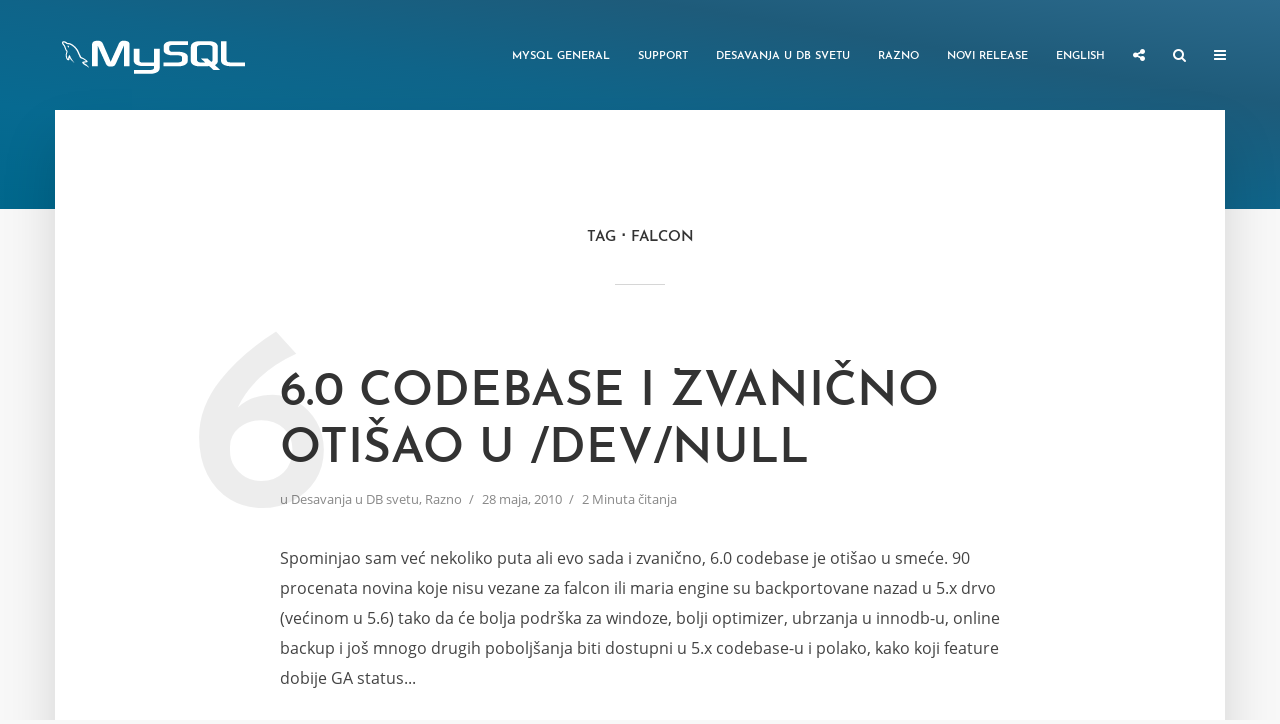

--- FILE ---
content_type: text/html; charset=UTF-8
request_url: https://mysql.rs/tag/falcon/
body_size: 6203
content:
<!DOCTYPE html><html lang="sr-RS" class="no-js no-svg"><head><meta charset="UTF-8"><link data-optimized='2' rel='stylesheet' href='https://mysql.rs/min/6175e.css' /><script type='text/javascript' src='https://mysql.rs/wp-includes/js/jquery/jquery.js'></script><script data-optimized='1' src='https://mysql.rs/min/a2a31.js' defer></script> <meta name="viewport" content="width=device-width, initial-scale=1"><link rel="profile" href="http://gmpg.org/xfn/11"><title>falcon &#8211; MySQL</title><link rel='dns-prefetch' href='//fonts.googleapis.com' /><link rel='dns-prefetch' href='//s.w.org' /><link rel="alternate" type="application/rss+xml" title="MySQL &raquo; dovod" href="https://mysql.rs/feed/" /><link rel="alternate" type="application/rss+xml" title="MySQL &raquo; dovod komentara" href="https://mysql.rs/comments/feed/" /><link rel="alternate" type="application/rss+xml" title="MySQL &raquo; dovod oznake falcon" href="https://mysql.rs/tag/falcon/feed/" /><style id='typology-main-inline-css' type='text/css'>body,blockquote:before,q:before{font-family:'Open Sans';font-weight:400}body,.typology-action-button .sub-menu{color:#444}body{background:#f8f8f8;font-size:1.6rem}.typology-fake-bg{background:#f8f8f8}.typology-sidebar,.typology-section{background:#fff}h1,h2,h3,h4,h5,h6,.h1,.h2,.h3,.h4,.h5,.h6,.submit,.mks_read_more a,input[type=submit],input[type=button],a.mks_button,.cover-letter,.post-letter,.woocommerce nav.woocommerce-pagination ul li span,.woocommerce nav.woocommerce-pagination ul li a,.woocommerce div.product .woocommerce-tabs ul.tabs li,.typology-pagination a,.typology-pagination span,.comment-author .fn,.post-date-month,.typology-button-social,.meks-instagram-follow-link a,.mks_autor_link_wrap a,.entry-pre-title,.typology-button,button,.wp-block-cover .wp-block-cover-image-text,.wp-block-cover .wp-block-cover-text,.wp-block-cover h2,.wp-block-cover-image .wp-block-cover-image-text,.wp-block-cover-image .wp-block-cover-text,.wp-block-cover-image h2,.wp-block-button__link,body div.wpforms-container-full .wpforms-form input[type=submit],body div.wpforms-container-full .wpforms-form button[type=submit],body div.wpforms-container-full .wpforms-form .wpforms-page-button{font-family:'Josefin Sans';font-weight:600}.typology-header .typology-nav{font-family:'Josefin Sans';font-weight:600}.typology-cover .entry-title,.typology-cover h1{font-size:6.4rem}h1,.h1{font-size:4.8rem}h2,.h2{font-size:3.5rem}h3,.h3{font-size:2.8rem}h4,.h4{font-size:2.3rem}h5,.h5,.typology-layout-c.post-image-on .entry-title,blockquote,q{font-size:1.8rem}h6,.h6{font-size:1.5rem}.widget{font-size:1.4rem}.typology-header .typology-nav a{font-size:1.1rem}.typology-layout-b .post-date-hidden,.meta-item{font-size:1.3rem}.post-letter{font-size:26rem}.typology-layout-c .post-letter{height:26rem}.cover-letter{font-size:60rem}h1,h2,h3,h4,h5,h6,.h1,.h2,.h3,.h4,.h5,.h6,h1 a,h2 a,h3 a,h4 a,h5 a,h6 a,.post-date-month{color:#333}.typology-single-sticky a{color:#444}.entry-title a:hover,.typology-single-sticky a:hover{color:#00678c}.bypostauthor .comment-author:before,#cancel-comment-reply-link:after{background:#00678c}a,.widget .textwidget a,.typology-layout-b .post-date-hidden{color:#00678c}.single .typology-section:first-child .section-content,.section-content-page,.section-content.section-content-a{max-width:720px}.typology-header{height:110px}.typology-header-sticky-on .typology-header{background:#00678c}.cover-letter{padding-top:110px}.site-title a,.typology-site-description{color:#fff}.typology-header .typology-nav,.typology-header .typology-nav>li>a{color:#fff}.typology-header .typology-nav .sub-menu a{color:#444}.typology-header .typology-nav .sub-menu a:hover{color:#00678c}.typology-action-button .sub-menu ul a:before{background:#00678c}.sub-menu .current-menu-item a{color:#00678c}.dot,.typology-header .typology-nav .sub-menu{background:#fff}.typology-header .typology-main-navigation .sub-menu .current-menu-ancestor>a,.typology-header .typology-main-navigation .sub-menu .current-menu-item>a{color:#00678c}.typology-header-wide .slot-l{left:35px}.typology-header-wide .slot-r{right:20px}.meta-item,.meta-item span,.meta-item a,.comment-metadata a{color:#888}.comment-meta .url,.meta-item a:hover{color:#333}.typology-post:after,.section-title:after,.typology-pagination:before{background:rgba(51,51,51,.2)}.typology-layout-b .post-date-day,.typology-outline-nav li a:hover,.style-timeline .post-date-day{color:#00678c}.typology-layout-b .post-date:after,blockquote:before,q:before{background:#00678c}.typology-sticky-c,.typology-sticky-to-top span,.sticky-author-date{color:#888}.typology-outline-nav li a{color:#444}.typology-post.typology-layout-b:before,.section-content-b .typology-ad-between-posts:before{background:rgba(68,68,68,.1)}.submit,.mks_read_more a,input[type=submit],input[type=button],a.mks_button,.typology-button,.submit,.typology-button-social,.page-template-template-authors .typology-author .typology-button-social,.widget .mks_autor_link_wrap a,.widget .meks-instagram-follow-link a,.widget .mks_read_more a,button,body div.wpforms-container-full .wpforms-form input[type=submit],body div.wpforms-container-full .wpforms-form button[type=submit],body div.wpforms-container-full .wpforms-form .wpforms-page-button{color:#fff;background:#00678c;border:1px solid #00678c}body div.wpforms-container-full .wpforms-form input[type=submit]:hover,body div.wpforms-container-full .wpforms-form input[type=submit]:focus,body div.wpforms-container-full .wpforms-form input[type=submit]:active,body div.wpforms-container-full .wpforms-form button[type=submit]:hover,body div.wpforms-container-full .wpforms-form button[type=submit]:focus,body div.wpforms-container-full .wpforms-form button[type=submit]:active,body div.wpforms-container-full .wpforms-form .wpforms-page-button:hover,body div.wpforms-container-full .wpforms-form .wpforms-page-button:active,body div.wpforms-container-full .wpforms-form .wpforms-page-button:focus{color:#fff;background:#00678c;border:1px solid #00678c}.page-template-template-authors .typology-author .typology-icon-social:hover{border:1px solid #00678c}.button-invert{color:#00678c;background:0 0}.widget .mks_autor_link_wrap a:hover,.widget .meks-instagram-follow-link a:hover,.widget .mks_read_more a:hover{color:#fff}.typology-cover{min-height:240px}.typology-cover-empty{height:209px;min-height:209px}.typology-fake-bg .typology-section:first-child{top:-99px}.typology-flat .typology-cover-empty{height:110px}.typology-flat .typology-cover{min-height:110px}.typology-cover-empty,.typology-cover,.typology-header-sticky{background-image:linear-gradient(to right top,#00678c,#076a91,#0f6489,#1e5b7a,#2c6a8c)}.typology-cover-overlay:after{background:rgba(0,103,140,.6)}.typology-sidebar-header{background:#00678c}.typology-cover,.typology-cover .entry-title,.typology-cover .entry-title a,.typology-cover .meta-item,.typology-cover .meta-item span,.typology-cover .meta-item a,.typology-cover h1,.typology-cover h2,.typology-cover h3{color:#fff}.typology-cover .typology-button{color:#00678c;background:#fff;border:1px solid #fff}.typology-cover .button-invert{color:#fff;background:0 0}.typology-cover-slider .owl-dots .owl-dot span{background:#fff}.typology-outline-nav li:before,.widget ul li:before{background:#00678c}.widget a{color:#444}.widget a:hover,.widget_calendar table tbody td a,.entry-tags a:hover,.wp-block-tag-cloud a:hover{color:#00678c}.widget_calendar table tbody td a:hover,.widget table td,.entry-tags a,.wp-block-tag-cloud a{color:#444}.widget table,.widget table td,.widget_calendar table thead th,table,td,th{border-color:rgba(68,68,68,.3)}.widget ul li,.widget .recentcomments{color:#444}.widget .post-date{color:#888}#today{background:rgba(68,68,68,.1)}.typology-pagination .current,.typology-pagination .infinite-scroll a,.typology-pagination .load-more a,.typology-pagination .nav-links .next,.typology-pagination .nav-links .prev,.typology-pagination .next a,.typology-pagination .prev a{color:#fff;background:#333}.typology-pagination a,.typology-pagination span{color:#333;border:1px solid #333}.typology-footer{background:#f8f8f8;color:#aaa}.typology-footer h1,.typology-footer h2,.typology-footer h3,.typology-footer h4,.typology-footer h5,.typology-footer h6,.typology-footer .post-date-month{color:#aaa}.typology-count{background:#00678c}.typology-footer a,.typology-footer .widget .textwidget a{color:#888}input[type=text],input[type=email],input[type=search],input[type=url],input[type=tel],input[type=number],input[type=date],input[type=password],textarea,select{border-color:rgba(68,68,68,.2)}blockquote:after,blockquote:before,q:after,q:before{-webkit-box-shadow:0 0 0 10px #fff;box-shadow:0 0 0 10px #fff}pre,.entry-content #mc_embed_signup{background:rgba(68,68,68,.1)}.wp-block-button__link{background:#00678c;color:#fff}.wp-block-image figcaption,.wp-block-audio figcaption{color:#444}.wp-block-pullquote:not(.is-style-solid-color) blockquote{border-top:2px solid #444;border-bottom:2px solid #444}.wp-block-pullquote.is-style-solid-color{background:#00678c;color:#fff}.wp-block-separator{border-color:rgba(68,68,68,.3)}body.wp-editor{background:#fff}.has-small-font-size{font-size:1.3rem}.has-large-font-size{font-size:1.9rem}.has-huge-font-size{font-size:2.2rem}@media(min-width:801px){.has-small-font-size{font-size:1.3rem}.has-normal-font-size{font-size:1.6rem}.has-large-font-size{font-size:2.2rem}.has-huge-font-size{font-size:2.9rem}}.has-typology-acc-background-color{background-color:#00678c}.has-typology-acc-color{color:#00678c}.has-typology-txt-background-color{background-color:#444}.has-typology-txt-color{color:#444}.has-typology-meta-background-color{background-color:#888}.has-typology-meta-color{color:#888}.has-typology-bg-background-color{background-color:#fff}.has-typology-bg-color{color:#fff}.site-title{text-transform:uppercase}.typology-site-description{text-transform:none}.typology-nav{text-transform:uppercase}h1,h2,h3,h4,h5,h6,.wp-block-cover-text,.wp-block-cover-image-text{text-transform:uppercase}.section-title{text-transform:uppercase}.widget-title{text-transform:uppercase}.meta-item{text-transform:none}.typology-button{text-transform:uppercase}.submit,.mks_read_more a,input[type=submit],input[type=button],a.mks_button,.typology-button,.widget .mks_autor_link_wrap a,.widget .meks-instagram-follow-link a,.widget .mks_read_more a,button,.typology-button-social,.wp-block-button__link,body div.wpforms-container-full .wpforms-form input[type=submit],body div.wpforms-container-full .wpforms-form button[type=submit],body div.wpforms-container-full .wpforms-form .wpforms-page-button{text-transform:uppercase}</style><link rel='https://api.w.org/' href='https://mysql.rs/wp-json/' /><meta name="generator" content="WordPress 5.3.20" /></head><body class="archive tag tag-falcon tag-32 wp-embed-responsive typology-v_1_6_3"><header id="typology-header" class="typology-header"><div class="container"><div class="slot-l"><div class="typology-site-branding">
<span class="site-title h4"><a href="https://mysql.rs/" rel="home"><img class="typology-logo" src="https://media.mysql.rs/2020/01/mysql-horizontal.png" alt="MySQL"></a></span></div></div><div class="slot-r"><ul id="menu-main-menu" class="typology-nav typology-main-navigation"><li id="menu-item-666" class="menu-item menu-item-type-taxonomy menu-item-object-category menu-item-666"><a href="https://mysql.rs/mysql/">MySQL General</a></li><li id="menu-item-663" class="menu-item menu-item-type-taxonomy menu-item-object-category menu-item-663"><a href="https://mysql.rs/support/">Support</a></li><li id="menu-item-665" class="menu-item menu-item-type-taxonomy menu-item-object-category menu-item-665"><a href="https://mysql.rs/desavanja-u-db-svetu/">Desavanja u DB svetu</a></li><li id="menu-item-662" class="menu-item menu-item-type-taxonomy menu-item-object-category menu-item-662"><a href="https://mysql.rs/razno/">Razno</a></li><li id="menu-item-664" class="menu-item menu-item-type-taxonomy menu-item-object-category menu-item-664"><a href="https://mysql.rs/new-release/">Novi release</a></li><li id="menu-item-674" class="menu-item menu-item-type-taxonomy menu-item-object-category menu-item-674"><a href="https://mysql.rs/english/">English</a></li></ul><ul class="typology-nav typology-actions-list"><li class="typology-actions-button typology-social-icons">
<span>
<i class="fa fa-share-alt"></i>
</span><ul class="sub-menu"><li><ul id="menu-social" class="typology-soc-menu"><li id="menu-item-673" class="menu-item menu-item-type-custom menu-item-object-custom menu-item-673"><a href="/feed"><span class="typology-social-name">RSS</span></a></li><li id="menu-item-671" class="menu-item menu-item-type-custom menu-item-object-custom menu-item-671"><a href="https://www.facebook.com/bogdan.kecman"><span class="typology-social-name">Facebook</span></a></li><li id="menu-item-672" class="menu-item menu-item-type-custom menu-item-object-custom menu-item-672"><a href="https://www.linkedin.com/in/bogdan/"><span class="typology-social-name">Linkedin</span></a></li></ul></li></ul></li><li class="typology-actions-button typology-action-search">
<span>
<i class="fa fa-search"></i>
</span><ul class="sub-menu"><li><form class="typology-search-form" action="https://mysql.rs/" method="get">
<input name="s" type="text" value="" placeholder="Unesite termine pretrage" />
<button type="submit" class="typology-button typology-button-search typology-icon-button">Pretraži</button></form></li></ul></li><li class="typology-action-button typology-action-sidebar ">
<span>
<i class="fa fa-bars"></i>
</span></li></ul></div></div></header><div id="typology-cover" class="typology-cover typology-cover-empty"></div><div class="typology-fake-bg"><div class="typology-section"><div class="section-head"><h1 class="section-title h6"><span class="typology-archive-title">Tag</span>falcon</h1></div><div class="section-content section-content-a"><div class="typology-posts"><article class="typology-post typology-layout-a  post-457 post type-post status-publish format-standard hentry category-desavanja-u-db-svetu category-razno tag-31 tag-falcon tag-maria"><header class="entry-header"><h2 class="entry-title h1"><a href="https://mysql.rs/razno/6-0-codebase-i-zvanicno-otisao-u-devnull/">6.0 codebase i zvanično otišao u /dev/null</a></h2><div class="entry-meta"><div class="meta-item meta-category">u <a href="https://mysql.rs/desavanja-u-db-svetu/" rel="category tag">Desavanja u DB svetu</a>, <a href="https://mysql.rs/razno/" rel="category tag">Razno</a></div><div class="meta-item meta-date"><span class="updated">28 maja, 2010</span></div><div class="meta-item meta-rtime">2 Minuta čitanja</div></div><div class="post-letter">6</div></header><div class="entry-content"><p>Spominjao sam već nekoliko puta ali evo sada i zvanično, 6.0 codebase je otišao u smeće. 90 procenata novina koje nisu vezane za falcon ili maria engine su backportovane nazad u 5.x drvo (većinom u 5.6) tako da će bolja podrška za windoze, bolji optimizer, ubrzanja u innodb-u, online backup i još mnogo drugih poboljšanja biti dostupni u 5.x codebase-u i polako, kako koji feature dobije GA status...</p></div><div class="entry-footer">
<a href="https://mysql.rs/razno/6-0-codebase-i-zvanicno-otisao-u-devnull/" class="typology-button">Detaljnije</a><a href="https://mysql.rs/razno/6-0-codebase-i-zvanicno-otisao-u-devnull/#respond" class="typology-button button-invert" ><i class="fa fa-comment-o"></i>Dodaj komentar</a></div></article><article class="typology-post typology-layout-a  post-146 post type-post status-publish format-standard hentry category-new-release tag-31 tag-falcon"><header class="entry-header"><h2 class="entry-title h1"><a href="https://mysql.rs/new-release/mysql-6010-alfa/">MySQL 6.0.10 alfa</a></h2><div class="entry-meta"><div class="meta-item meta-category">u <a href="https://mysql.rs/new-release/" rel="category tag">Novi release</a></div><div class="meta-item meta-date"><span class="updated">25 marta, 2009</span></div><div class="meta-item meta-rtime">1 Minuta čitanja</div></div><div class="post-letter">M</div></header><div class="entry-content"><p>Sta reci, izasao je MySQL Server 6.0.10 alfa .. i dalje neupotrebljiv za bilo kakav ozbiljniji rad .. Ovaj put su Falcon i Maria ukljuceni u release. Ako ste u 6.0.9 koristili falcon, nece vam raditi upgrade na 6.0.10 tako da ili pre upgrade-a uradite dump pa restore na 6.0.10 ili cekajte 6.0.11 koji ce moci da procita i falcon data iz 6.0.9. Live upgrade ne radi (tj. jaaaaaaako nije preporucen...</p></div><div class="entry-footer">
<a href="https://mysql.rs/new-release/mysql-6010-alfa/" class="typology-button">Detaljnije</a><a href="https://mysql.rs/new-release/mysql-6010-alfa/#comments" class="typology-button button-invert" ><i class="fa fa-comment-o"></i>1 komentar</a></div></article></div></div></div><footer id="typology-footer" class="typology-footer"><div class="container"></div></footer></div><div class="typology-sidebar"><div class="typology-sidebar-header"><div class="typology-sidebar-header-wrapper"><div class="typology-site-branding">
<span class="site-title h4"><a href="https://mysql.rs/" rel="home"><img class="typology-logo" src="https://media.mysql.rs/2020/01/mysql-horizontal.png" alt="MySQL"></a></span></div>
<span class="typology-sidebar-close"><i class="fa fa-times" aria-hidden="true"></i></span></div></div><div class="widget typology-responsive-menu"><ul id="menu-main-menu-1" class="typology-nav typology-main-navigation"><li class="menu-item menu-item-type-taxonomy menu-item-object-category menu-item-666"><a href="https://mysql.rs/mysql/">MySQL General</a></li><li class="menu-item menu-item-type-taxonomy menu-item-object-category menu-item-663"><a href="https://mysql.rs/support/">Support</a></li><li class="menu-item menu-item-type-taxonomy menu-item-object-category menu-item-665"><a href="https://mysql.rs/desavanja-u-db-svetu/">Desavanja u DB svetu</a></li><li class="menu-item menu-item-type-taxonomy menu-item-object-category menu-item-662"><a href="https://mysql.rs/razno/">Razno</a></li><li class="menu-item menu-item-type-taxonomy menu-item-object-category menu-item-664"><a href="https://mysql.rs/new-release/">Novi release</a></li><li class="menu-item menu-item-type-taxonomy menu-item-object-category menu-item-674"><a href="https://mysql.rs/english/">English</a></li></ul></div><div id="tag_cloud-2" class="widget clearfix widget_tag_cloud"><h4 class="widget-title h5">Ključne Reči</h4><div class="tagcloud"><a href="https://mysql.rs/tag/net/" class="tag-cloud-link tag-link-4 tag-link-position-1" style="font-size: 13.6pt;" aria-label=".net (4 stavke)">.net</a>
<a href="https://mysql.rs/tag/1nf/" class="tag-cloud-link tag-link-41 tag-link-position-2" style="font-size: 10.52pt;" aria-label="1nf (2 stavke)">1nf</a>
<a href="https://mysql.rs/tag/2nf/" class="tag-cloud-link tag-link-44 tag-link-position-3" style="font-size: 10.52pt;" aria-label="2nf (2 stavke)">2nf</a>
<a href="https://mysql.rs/tag/3nf/" class="tag-cloud-link tag-link-45 tag-link-position-4" style="font-size: 10.52pt;" aria-label="3nf (2 stavke)">3nf</a>
<a href="https://mysql.rs/tag/51/" class="tag-cloud-link tag-link-8 tag-link-position-5" style="font-size: 12.2pt;" aria-label="5.1 (3 stavke)">5.1</a>
<a href="https://mysql.rs/tag/60/" class="tag-cloud-link tag-link-31 tag-link-position-6" style="font-size: 12.2pt;" aria-label="6.0 (3 stavke)">6.0</a>
<a href="https://mysql.rs/tag/alati/" class="tag-cloud-link tag-link-18 tag-link-position-7" style="font-size: 16.4pt;" aria-label="alati (7 stavki)">alati</a>
<a href="https://mysql.rs/tag/alpha/" class="tag-cloud-link tag-link-51 tag-link-position-8" style="font-size: 10.52pt;" aria-label="alpha (2 stavke)">alpha</a>
<a href="https://mysql.rs/tag/audit/" class="tag-cloud-link tag-link-63 tag-link-position-9" style="font-size: 8pt;" aria-label="audit (1 stavka)">audit</a>
<a href="https://mysql.rs/tag/backup/" class="tag-cloud-link tag-link-33 tag-link-position-10" style="font-size: 10.52pt;" aria-label="backup (2 stavke)">backup</a>
<a href="https://mysql.rs/tag/bcnf/" class="tag-cloud-link tag-link-46 tag-link-position-11" style="font-size: 10.52pt;" aria-label="bcnf (2 stavke)">bcnf</a>
<a href="https://mysql.rs/tag/brzina/" class="tag-cloud-link tag-link-14 tag-link-position-12" style="font-size: 18.92pt;" aria-label="brzina (11 stavki)">brzina</a>
<a href="https://mysql.rs/tag/c/" class="tag-cloud-link tag-link-9 tag-link-position-13" style="font-size: 12.2pt;" aria-label="c++ (3 stavke)">c++</a>
<a href="https://mysql.rs/tag/cluster/" class="tag-cloud-link tag-link-27 tag-link-position-14" style="font-size: 12.2pt;" aria-label="cluster (3 stavke)">cluster</a>
<a href="https://mysql.rs/tag/collation/" class="tag-cloud-link tag-link-70 tag-link-position-15" style="font-size: 8pt;" aria-label="collation (1 stavka)">collation</a>
<a href="https://mysql.rs/tag/connector/" class="tag-cloud-link tag-link-6 tag-link-position-16" style="font-size: 17.8pt;" aria-label="connector (9 stavki)">connector</a>
<a href="https://mysql.rs/tag/falcon/" class="tag-cloud-link tag-link-32 tag-link-position-17" style="font-size: 10.52pt;" aria-label="falcon (2 stavke)">falcon</a>
<a href="https://mysql.rs/tag/faq/" class="tag-cloud-link tag-link-84 tag-link-position-18" style="font-size: 8pt;" aria-label="faq (1 stavka)">faq</a>
<a href="https://mysql.rs/tag/google/" class="tag-cloud-link tag-link-21 tag-link-position-19" style="font-size: 10.52pt;" aria-label="google (2 stavke)">google</a>
<a href="https://mysql.rs/tag/gpl/" class="tag-cloud-link tag-link-7 tag-link-position-20" style="font-size: 12.2pt;" aria-label="gpl (3 stavke)">gpl</a>
<a href="https://mysql.rs/tag/gui/" class="tag-cloud-link tag-link-13 tag-link-position-21" style="font-size: 13.6pt;" aria-label="gui (4 stavke)">gui</a>
<a href="https://mysql.rs/tag/ha/" class="tag-cloud-link tag-link-28 tag-link-position-22" style="font-size: 15.7pt;" aria-label="ha (6 stavki)">ha</a>
<a href="https://mysql.rs/tag/hardware/" class="tag-cloud-link tag-link-20 tag-link-position-23" style="font-size: 10.52pt;" aria-label="hardware (2 stavke)">hardware</a>
<a href="https://mysql.rs/tag/hp/" class="tag-cloud-link tag-link-36 tag-link-position-24" style="font-size: 10.52pt;" aria-label="hp (2 stavke)">hp</a>
<a href="https://mysql.rs/tag/ibm/" class="tag-cloud-link tag-link-35 tag-link-position-25" style="font-size: 10.52pt;" aria-label="ibm (2 stavke)">ibm</a>
<a href="https://mysql.rs/tag/innodb/" class="tag-cloud-link tag-link-25 tag-link-position-26" style="font-size: 16.4pt;" aria-label="innodb (7 stavki)">innodb</a>
<a href="https://mysql.rs/tag/kolacija/" class="tag-cloud-link tag-link-69 tag-link-position-27" style="font-size: 8pt;" aria-label="kolacija (1 stavka)">kolacija</a>
<a href="https://mysql.rs/tag/konektor/" class="tag-cloud-link tag-link-5 tag-link-position-28" style="font-size: 10.52pt;" aria-label="konektor (2 stavke)">konektor</a>
<a href="https://mysql.rs/tag/linux/" class="tag-cloud-link tag-link-74 tag-link-position-29" style="font-size: 10.52pt;" aria-label="linux (2 stavke)">linux</a>
<a href="https://mysql.rs/tag/lua/" class="tag-cloud-link tag-link-64 tag-link-position-30" style="font-size: 8pt;" aria-label="lua (1 stavka)">lua</a>
<a href="https://mysql.rs/tag/maria/" class="tag-cloud-link tag-link-67 tag-link-position-31" style="font-size: 8pt;" aria-label="Maria (1 stavka)">Maria</a>
<a href="https://mysql.rs/tag/mccge/" class="tag-cloud-link tag-link-37 tag-link-position-32" style="font-size: 17.1pt;" aria-label="MCCGE (8 stavki)">MCCGE</a>
<a href="https://mysql.rs/tag/mysqlcom/" class="tag-cloud-link tag-link-29 tag-link-position-33" style="font-size: 12.2pt;" aria-label="mysql.com (3 stavke)">mysql.com</a>
<a href="https://mysql.rs/tag/normalizacija/" class="tag-cloud-link tag-link-42 tag-link-position-34" style="font-size: 15.7pt;" aria-label="normalizacija (6 stavki)">normalizacija</a>
<a href="https://mysql.rs/tag/normalna-forma/" class="tag-cloud-link tag-link-43 tag-link-position-35" style="font-size: 15.7pt;" aria-label="normalna forma (6 stavki)">normalna forma</a>
<a href="https://mysql.rs/tag/open-source/" class="tag-cloud-link tag-link-38 tag-link-position-36" style="font-size: 13.6pt;" aria-label="open source (4 stavke)">open source</a>
<a href="https://mysql.rs/tag/optimizacija/" class="tag-cloud-link tag-link-19 tag-link-position-37" style="font-size: 18.92pt;" aria-label="optimizacija (11 stavki)">optimizacija</a>
<a href="https://mysql.rs/tag/oracle/" class="tag-cloud-link tag-link-11 tag-link-position-38" style="font-size: 16.4pt;" aria-label="oracle (7 stavki)">oracle</a>
<a href="https://mysql.rs/tag/partitioning/" class="tag-cloud-link tag-link-68 tag-link-position-39" style="font-size: 10.52pt;" aria-label="partitioning (2 stavke)">partitioning</a>
<a href="https://mysql.rs/tag/replikacija/" class="tag-cloud-link tag-link-22 tag-link-position-40" style="font-size: 10.52pt;" aria-label="replikacija (2 stavke)">replikacija</a>
<a href="https://mysql.rs/tag/rhel/" class="tag-cloud-link tag-link-30 tag-link-position-41" style="font-size: 12.2pt;" aria-label="rhel (3 stavke)">rhel</a>
<a href="https://mysql.rs/tag/support/" class="tag-cloud-link tag-link-85 tag-link-position-42" style="font-size: 22pt;" aria-label="Support (19 stavki)">Support</a>
<a href="https://mysql.rs/tag/uc/" class="tag-cloud-link tag-link-65 tag-link-position-43" style="font-size: 8pt;" aria-label="uc (1 stavka)">uc</a>
<a href="https://mysql.rs/tag/windoze/" class="tag-cloud-link tag-link-66 tag-link-position-44" style="font-size: 8pt;" aria-label="windoze (1 stavka)">windoze</a>
<a href="https://mysql.rs/tag/workbench/" class="tag-cloud-link tag-link-40 tag-link-position-45" style="font-size: 10.52pt;" aria-label="workbench (2 stavke)">workbench</a></div></div><div id="categories-375871581" class="widget clearfix widget_categories"><h4 class="widget-title h5">Kategorije</h4><ul><li class="cat-item cat-item-10"><a href="https://mysql.rs/desavanja-u-db-svetu/">Desavanja u DB svetu</a> (22)</li><li class="cat-item cat-item-77"><a href="https://mysql.rs/english/" title="Since I noticed a lot of people following this blog trough google translate I decided to throw in some posts in English.">English</a> (1)</li><li class="cat-item cat-item-81"><a href="https://mysql.rs/mysql/" title="MySQL General FAQ">MySQL General</a> (2)</li><li class="cat-item cat-item-3"><a href="https://mysql.rs/new-release/">Novi release</a> (28)</li><li class="cat-item cat-item-1"><a href="https://mysql.rs/razno/">Razno</a> (51)</li><li class="cat-item cat-item-15"><a href="https://mysql.rs/support/">Support</a> (30)</li></ul></div><div id="meta-2" class="widget clearfix widget_meta"><h4 class="widget-title h5">Blog</h4><ul><li><a href="https://mysql.rs/wp-login.php?itsec-hb-token=oracle">Prijava</a></li><li><a href="https://mysql.rs/feed/">Dovod unosa</a></li><li><a href="https://mysql.rs/comments/feed/">Dovod komentara</a></li><li><a href="https://sr.wordpress.org/">sr.WordPress.org</a></li></ul></div></div><div class="typology-sidebar-overlay"></div> <script type='text/javascript'>var typology_js_settings={"rtl_mode":"","header_sticky":"1","logo":"https:\/\/media.mysql.rs\/2020\/01\/mysql-horizontal.png","logo_retina":"","use_gallery":"1","slider_autoplay":"0","cover_video_image_fallback":""};</script> <script data-optimized='1' src='https://mysql.rs/min/1c709.js' defer></script></body></html>
<!-- Page optimized by LiteSpeed Cache @2026-01-27 05:51:43 -->
<!-- Page generated by LiteSpeed Cache 2.9.9.2 on 2026-01-27 07:51:43 -->